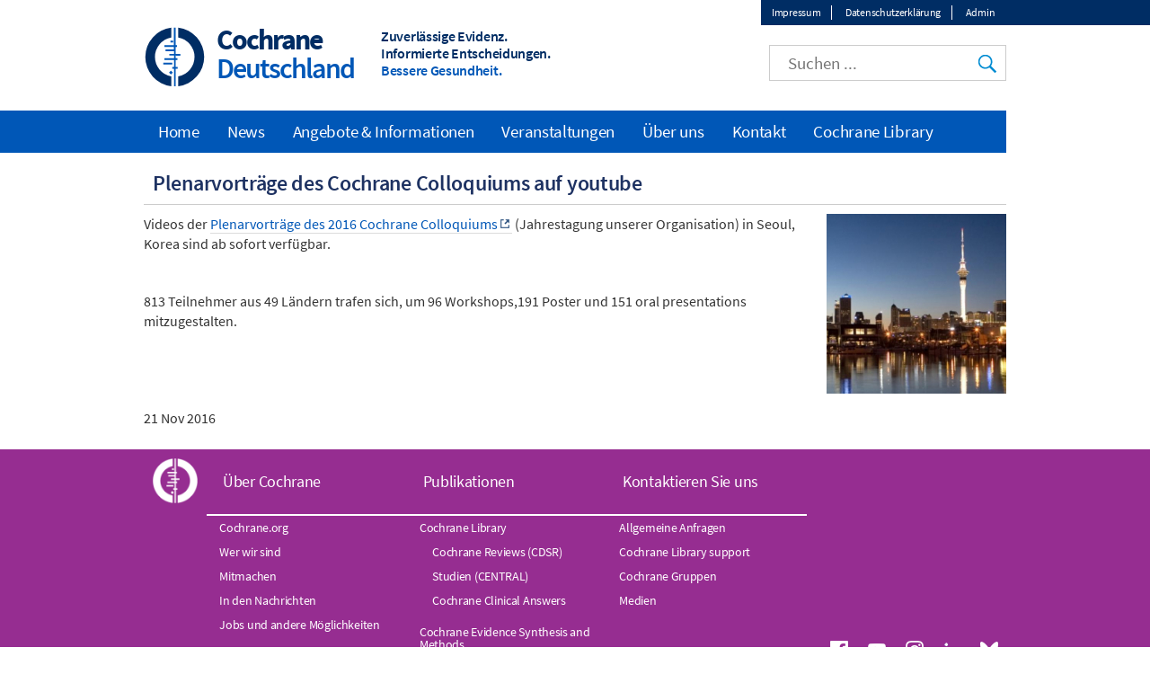

--- FILE ---
content_type: text/html; charset=UTF-8
request_url: https://www.cochrane.de/news/plenarvortraege-des-cochrane-colloquiums-auf-youtube
body_size: 5371
content:
<!DOCTYPE html>
<html lang="de" dir="ltr" prefix="og: https://ogp.me/ns#">
  <head>
    <meta charset="utf-8" />
<noscript><style>form.antibot * :not(.antibot-message) { display: none !important; }</style>
</noscript><link rel="canonical" href="https://www.cochrane.de/news/plenarvortraege-des-cochrane-colloquiums-auf-youtube" />
<meta property="og:image" content="https://www.cochrane.de/sites/cochrane.de/files/uploads/images/image/colloquium2016.jpg" />
<meta name="twitter:card" content="summary_large_image" />
<meta name="twitter:image" content="https://www.cochrane.de/sites/cochrane.de/files/uploads/images/image/colloquium2016.jpg" />
<meta name="Generator" content="Drupal 10 (https://www.drupal.org)" />
<meta name="MobileOptimized" content="width" />
<meta name="HandheldFriendly" content="true" />
<meta name="viewport" content="width=device-width, initial-scale=1.0, minimum-scale=1.0" />
<meta name="google-site-verification" content="8MqxUdzgYYWoAmutDHmLKASBTJke0-4VvD6Mn5Bi1Ko" />
<link rel="icon" href="/assets/img/colors/favicon-128-cyan.png" type="image/png" />
<link rel="alternate" hreflang="de" href="https://www.cochrane.de/news/plenarvortraege-des-cochrane-colloquiums-auf-youtube" />
<link rel="shortcut icon" href="/assets/img/colors/favicon-128-cyan.png" type="image/png" />

    <title>Plenarvorträge des Cochrane Colloquiums auf youtube | Cochrane Deutschland</title>
    <link rel="stylesheet" media="all" href="/themes/contrib/stable/css/system/components/align.module.css?t95h1i" />
<link rel="stylesheet" media="all" href="/themes/contrib/stable/css/system/components/fieldgroup.module.css?t95h1i" />
<link rel="stylesheet" media="all" href="/themes/contrib/stable/css/system/components/container-inline.module.css?t95h1i" />
<link rel="stylesheet" media="all" href="/themes/contrib/stable/css/system/components/clearfix.module.css?t95h1i" />
<link rel="stylesheet" media="all" href="/themes/contrib/stable/css/system/components/details.module.css?t95h1i" />
<link rel="stylesheet" media="all" href="/themes/contrib/stable/css/system/components/hidden.module.css?t95h1i" />
<link rel="stylesheet" media="all" href="/themes/contrib/stable/css/system/components/item-list.module.css?t95h1i" />
<link rel="stylesheet" media="all" href="/themes/contrib/stable/css/system/components/js.module.css?t95h1i" />
<link rel="stylesheet" media="all" href="/themes/contrib/stable/css/system/components/nowrap.module.css?t95h1i" />
<link rel="stylesheet" media="all" href="/themes/contrib/stable/css/system/components/position-container.module.css?t95h1i" />
<link rel="stylesheet" media="all" href="/themes/contrib/stable/css/system/components/reset-appearance.module.css?t95h1i" />
<link rel="stylesheet" media="all" href="/themes/contrib/stable/css/system/components/resize.module.css?t95h1i" />
<link rel="stylesheet" media="all" href="/themes/contrib/stable/css/system/components/system-status-counter.css?t95h1i" />
<link rel="stylesheet" media="all" href="/themes/contrib/stable/css/system/components/system-status-report-counters.css?t95h1i" />
<link rel="stylesheet" media="all" href="/themes/contrib/stable/css/system/components/system-status-report-general-info.css?t95h1i" />
<link rel="stylesheet" media="all" href="/themes/contrib/stable/css/system/components/tablesort.module.css?t95h1i" />
<link rel="stylesheet" media="all" href="/modules/custom/cochrane_cookies/assets/cochrane_cookies.css?t95h1i" />
<link rel="stylesheet" media="all" href="/modules/custom/cochrane_cse/css/search.css?t95h1i" />
<link rel="stylesheet" media="all" href="/themes/contrib/stable/css/core/assets/vendor/normalize-css/normalize.css?t95h1i" />
<link rel="stylesheet" media="all" href="/themes/contrib/stable/css/core/normalize-fixes.css?t95h1i" />
<link rel="stylesheet" media="all" href="/themes/custom/cochrane/css/normalize.css?t95h1i" />
<link rel="stylesheet" media="all" href="/themes/custom/cochrane/css/layout.css?t95h1i" />
<link rel="stylesheet" media="all" href="/themes/contrib/classy/css/components/action-links.css?t95h1i" />
<link rel="stylesheet" media="all" href="/themes/contrib/classy/css/components/breadcrumb.css?t95h1i" />
<link rel="stylesheet" media="all" href="/themes/contrib/classy/css/components/button.css?t95h1i" />
<link rel="stylesheet" media="all" href="/themes/contrib/classy/css/components/collapse-processed.css?t95h1i" />
<link rel="stylesheet" media="all" href="/themes/contrib/classy/css/components/container-inline.css?t95h1i" />
<link rel="stylesheet" media="all" href="/themes/contrib/classy/css/components/details.css?t95h1i" />
<link rel="stylesheet" media="all" href="/themes/contrib/classy/css/components/exposed-filters.css?t95h1i" />
<link rel="stylesheet" media="all" href="/themes/contrib/classy/css/components/field.css?t95h1i" />
<link rel="stylesheet" media="all" href="/themes/contrib/classy/css/components/form.css?t95h1i" />
<link rel="stylesheet" media="all" href="/themes/contrib/classy/css/components/icons.css?t95h1i" />
<link rel="stylesheet" media="all" href="/themes/contrib/classy/css/components/inline-form.css?t95h1i" />
<link rel="stylesheet" media="all" href="/themes/contrib/classy/css/components/item-list.css?t95h1i" />
<link rel="stylesheet" media="all" href="/themes/contrib/classy/css/components/link.css?t95h1i" />
<link rel="stylesheet" media="all" href="/themes/contrib/classy/css/components/links.css?t95h1i" />
<link rel="stylesheet" media="all" href="/themes/contrib/classy/css/components/menu.css?t95h1i" />
<link rel="stylesheet" media="all" href="/themes/contrib/classy/css/components/more-link.css?t95h1i" />
<link rel="stylesheet" media="all" href="/themes/contrib/classy/css/components/pager.css?t95h1i" />
<link rel="stylesheet" media="all" href="/themes/contrib/classy/css/components/tabledrag.css?t95h1i" />
<link rel="stylesheet" media="all" href="/themes/contrib/classy/css/components/tableselect.css?t95h1i" />
<link rel="stylesheet" media="all" href="/themes/contrib/classy/css/components/tablesort.css?t95h1i" />
<link rel="stylesheet" media="all" href="/themes/contrib/classy/css/components/tabs.css?t95h1i" />
<link rel="stylesheet" media="all" href="/themes/contrib/classy/css/components/textarea.css?t95h1i" />
<link rel="stylesheet" media="all" href="/themes/contrib/classy/css/components/ui-dialog.css?t95h1i" />
<link rel="stylesheet" media="all" href="/themes/contrib/classy/css/components/messages.css?t95h1i" />
<link rel="stylesheet" media="all" href="/themes/contrib/classy/css/components/node.css?t95h1i" />
<link rel="stylesheet" media="all" href="/themes/custom/cochrane/css/colors/cyan.css?t95h1i" />
<link rel="stylesheet" media="all" href="/themes/custom/cochrane/css/font.css?t95h1i" />
<link rel="stylesheet" media="all" href="/themes/custom/cochrane/css/styles.css?t95h1i" />
<link rel="stylesheet" media="print" href="/themes/custom/cochrane/css/print.css?t95h1i" />
<link rel="stylesheet" media="all" href="/sites/cochrane.de/files/asset_injector/css/all-99ebb317cc2759e3d9816728b4eec394.css?t95h1i" />

    <script src="/libraries/fontawesome/js/all.min.js?v=6.4.0" defer></script>
<script src="/libraries/fontawesome/js/v4-shims.min.js?v=6.4.0" defer></script>

  </head>
  <body class="path-node page-node-type-news no-sidebars">
        <a href="#main-content" class="visually-hidden focusable skip-link">
      Skip to main content
    </a>
    
      <div class="dialog-off-canvas-main-canvas" data-off-canvas-main-canvas>
    <div id="page">
  <div id="top-nav-wrapper"><div id="top-nav"><div id="top-nav-inner">
            <section class="region region-top-nav">
    <div class="language-switcher-language-url block block-language block-language-blocklanguage-interface clearfix" id="block-languageswitcher" role="navigation">
  
    
      
  </div>
<nav role="navigation" aria-labelledby="block-topmenu-menu" id="block-topmenu" class="block block-menu navigation menu--top-menu">
            
  <h2 class="visually-hidden" id="block-topmenu-menu">Top menu</h2>
  

        
              <ul class="menu">
                    <li class="menu-item">
        <a href="/impressum" data-drupal-link-system-path="node/48">Impressum</a>
              </li>
                <li class="menu-item">
        <a href="/datenschutz" data-drupal-link-system-path="node/416">Datenschutzerklärung</a>
              </li>
              <li class="menu-item-cochranelogin">
        <a href="/cochranelogin">Admin</a>
      </li>
        </ul>
  


  </nav>

  </section>

      </div></div></div>
<header class="header" id="header" role="banner">
              <section class="region region-header">
    <div id="block-cochrane-branding" class="logo-size-big">
      <a id="logo" href="/" title="Home" rel="home">
      <img id="logo-image" src="/assets/img/colors/logo-cyan.svg" alt="Home" />
    </a>
    <div id="name-and-slogan">
    <h1 id="site-name">
      <a id="site-name-link" href="/" title="Home" rel="home">
        <div id="site-name-main">
          Cochrane
                  </div>
                  <div id="site-name-line-2">Deutschland</div>
                      </a>
    </h1>
    <div id="site-slogan" class="header__site-slogan">
      <div class="slogan-line slogan-line-1">Zuverlässige Evidenz.</div>
      <div class="slogan-line slogan-line-2">Informierte Entscheidungen.</div>
      <div class="slogan-line slogan-line-3">Bessere Gesundheit.</div>
    </div>
  </div>
</div>
<div id="block-googlecse" class="block block-cochrane-cse clearfix">
  
    
      <div id="custom-search">
  <input id="google-cse-input" type="search" placeholder="Suchen ...">
  <input id="google-cse-submit" type="submit" value="Search">
</div>

<div id="google-cse-results">
</div>

  </div>

  </section>

        <div id="small-nav">
    <div id="small-menu">
      <div class="navicon-line"></div>
      <div class="navicon-line"></div>
      <div class="navicon-line"></div>
    </div>
  </div>
</header>
  <div id="main"><div id="main-inner">
    <div id="content-wrapper"><div id="content" class="column main-container  js-quickedit-main-content" role="main">
                                          <div class="highlighted">  <section class="region region-title">
    <div id="block-cochrane-page-title" class="block block-core block-page-title-block clearfix">
  
    
      
  <h1 class="page-title">
    
    <span class="field field--name-title field--type-string field--label-hidden">Plenarvorträge des Cochrane Colloquiums auf youtube</span>

  </h1>


  </div>

  </section>
</div>
                                      <section id="content-inner">
                                                        <section class="region region-help">
    <div data-drupal-messages-fallback class="hidden"></div>

  </section>

                                            <a id="main-content"></a>
            <section class="region region-content">
    <div id="block-cochrane-content" class="block block-system block-system-main-block clearfix">
  
    
      
<article class="node node--type-news node--view-mode-full">

  
    

  <div class="node__content">
    
            <div class="field field--name-field-image field--type-image field--label-hidden field__item">  <img loading="lazy" src="/sites/cochrane.de/files/styles/grid_image_200/public/uploads/images/image/colloquium2016.jpg?itok=iBGItn1l" width="200" height="200" class="image-style-grid-image-200" />


</div>
      
            <div class="clearfix text-formatted field field--name-body field--type-text-with-summary field--label-hidden field__item"><p>Videos der <a href="https://www.youtube.com/playlist?list=PLCo8P5_ppmQhnV33Wbz_0KMSCr3BRnR18" target="_blank" class="external" rel="external">Plenarvorträge des 2016 Cochrane Colloquiums</a> (Jahrestagung unserer Organisation) in Seoul, Korea sind ab sofort verfügbar.</p><p><br>813 Teilnehmer aus 49 Ländern trafen sich, um 96 Workshops,191 Poster und 151 oral presentations mitzugestalten.</p></div>
      
  </div>

      <footer class="node__meta">
      <div class="node__submitted">
        21 Nov 2016
      </div>
    </footer>
  

</article>

  </div>

  </section>

              </section>
                    <aside class="sidebars">
                                      
                                          </aside>
          </div></div>
              <div id="main-navigation-wrapper"><div id="navigation">
        <nav id="main-menu" role="navigation" tabindex="-1">
            <section class="region region-navigation">
    <nav role="navigation" aria-labelledby="block-cochrane-main-menu-menu" id="block-cochrane-main-menu" class="block block-menu navigation menu--main">
            
  <h2 class="visually-hidden" id="block-cochrane-main-menu-menu">Main navigation</h2>
  

        
              <ul class="menu">
                    <li class="menu-item">
        <a href="/home" data-drupal-link-system-path="node/852">Home</a>
              </li>
                <li class="menu-item menu-item--collapsed">
        <a href="/news-und-presse" data-drupal-link-system-path="node/570">News</a>
              </li>
                <li class="menu-item menu-item--collapsed">
        <a href="/unsere-angebote" data-drupal-link-system-path="node/708">Angebote &amp; Informationen</a>
              </li>
                <li class="menu-item menu-item--collapsed">
        <a href="/Veranstaltungen" data-drupal-link-system-path="node/846">Veranstaltungen</a>
              </li>
                <li class="menu-item menu-item--collapsed">
        <a href="/unsere-mission" data-drupal-link-system-path="node/521">Über uns</a>
              </li>
                <li class="menu-item">
        <a href="/kontakt" data-drupal-link-system-path="node/726">Kontakt</a>
              </li>
                <li class="menu-item menu-item--collapsed">
        <a href="/cochrane-library" data-drupal-link-system-path="node/13">Cochrane Library</a>
              </li>
        </ul>
  


  </nav>

  </section>

          
        </nav>
      </div></div>
      </div></div>
      <footer id="footer" class="footer " role="contentinfo">
        <section class="region region-footer">
    <div id="block-cochranemetanavigation" class="block block-cochrane-all-sites block-cochrane-all-sites-metanav clearfix">
  
    
      <div id="meta-nav-wrapper">
  <div id="meta-nav" class="menu-open">
    <div id="meta-logo">Cochrane</div>
    <nav id="meta-menu">
      <ul>
        <li class="has-children">
          <a href="#about-cochrane" name="about-cochrane">Über Cochrane</a>
          <ul>
            <li><a href="https://links.cochrane.org/home" target="_blank">Cochrane.org</a></li>
            <li><a href="https://links.cochrane.org/who-we-are" target="_blank">Wer wir sind</a></li>
            <li><a href="https://links.cochrane.org/get-involved" target="_blank">Mitmachen</a></li>
            <li><a href="https://links.cochrane.org/news" target="_blank">In den Nachrichten</a></li>
            <li><a href="https://links.cochrane.org/jobs" target="_blank">Jobs und andere Möglichkeiten</a></li>
          </ul>
        </li>
        <li class="has-children">
          <a href="#publications" name="publications">Publikationen</a>
          <ul>
            <li><a href="https://www.cochranelibrary.com/" target="_blank">Cochrane Library</a></li>
            <li class="has-children">
              <ul>
                <li><a href="https://www.cochranelibrary.com/cdsr/about-cdsr" target="_blank">Cochrane Reviews (CDSR)</a></li>
                <li><a href="https://www.cochranelibrary.com/central/about-central" target="_blank">Studien (CENTRAL)</a></li>
                <li><a href="https://www.cochranelibrary.com/cca/about" target="_blank">Cochrane Clinical Answers</a></li>
              </ul>
            </li>
            <li><a href="https://links.cochrane.org/cesm" target="_blank">Cochrane Evidence Synthesis and Methods</a></li>
          </ul>
        </li>
        <li class="has-children break">
          <a href="#contact" name="contact">Kontaktieren Sie uns</a>
          <ul>
            <li><a href="https://links.cochrane.org/enquiries" target="_blank">Allgemeine Anfragen</a></li>
            <li><a href="https://www.cochranelibrary.com/help/contact-us" target="_blank">Cochrane Library support</a></li>
            <li><a href="https://links.cochrane.org/our-global-community" target="_blank">Cochrane Gruppen</a></li>
            <li><a href="https://links.cochrane.org/media" target="_blank">Medien</a></li>
          </ul>
        </li>
      </ul>
    </nav>
    <div id="meta-social">
      <a href="https://links.cochrane.org/facebook" target="_blank"><img alt="Facebook" title="Facebook" width="20" height="20" src="/assets/img/social/facebook-white.png"></a>
      <a href="https://links.cochrane.org/youtube" target="_blank"><img alt="YouTube" title="YouTube" width="20" height="20" src="/assets/img/social/youtube-white.png"></a>
      <a href="https://links.cochrane.org/instagram" target="_blank"><img alt="Instagram" title="Instagram" width="20" height="20" src="/assets/img/social/instagram-white.png"></a>
      <a href="https://links.cochrane.org/linkedin" target="_blank"><img alt="LinkedIn" title="LinkedIn" width="20" height="20" src="/assets/img/social/linkedin-white.png"></a>
      <a href="https://links.cochrane.org/bluesky" target="_blank"><img alt="Bluesky" title="Bluesky" width="20" height="20" src="https://www.cochrane.org/assets/img/social/bluesky-white.png"></a>
    </div>
    <div id="site-slogan-footer">
      <div class="slogan-line slogan-line-1">Trusted evidence.</div>
      <div class="slogan-line slogan-line-2">Informed decisions.</div>
      <div class="slogan-line slogan-line-3">Better health.</div>
    </div>
    <div style="clear: both"> </div>
  </div>
</div>
</section>
<div id="bottom-links">
  <div id="copyright">Copyright &copy; 2026 The Cochrane Collaboration</div>
  <div id="disclaimer">
    <a href="/sitemap">Index</a> | 
    <a href="https://links.cochrane.org/website-terms-and-conditions">Website Terms & Conditions</a> | 
    <a href="https://www.cochrane.org/disclaimer">Haftungsausschluss</a> | 
    <a href="https://www.cochrane.org/privacy">Datenschutz</a> | 
    <a href="https://www.cochrane.org/disclaimer#cookies-policy">Umgang mit Cookies</a>
  </div>
</div>
<div id="cookie-warning" style="display: none;">We use cookies to improve your experience on our site.<a href="#" class="cookie-button close">OK</a> <a href="https://links.cochrane.org/data-policy#appendix-b" target="_blank" class="cookie-button">More information</a></div>
  </div>

  </section>

    </footer>
  </div>

  </div>

    
    <script type="application/json" data-drupal-selector="drupal-settings-json">{"path":{"baseUrl":"\/","pathPrefix":"","currentPath":"node\/296","currentPathIsAdmin":false,"isFront":false,"currentLanguage":"de"},"pluralDelimiter":"\u0003","suppressDeprecationErrors":true,"cochrane_cookies":{"settings":{"title":"So verwenden wir Cookies","description":"Wir verwenden notwendige Cookies, damit unsere Webseite funktioniert. Wir m\u00f6chten auch optionale Cookies f\u00fcr Google Analytics setzen, um unsere Webseite zu verbessern. Solche optionalen Cookies setzen wir nur, wenn Sie diese aktivieren. Wenn Sie dieses Programm aufrufen, wird ein Cookie auf Ihrem Ger\u00e4t platziert, um Ihre Pr\u00e4ferenzen zu speichern. Sie k\u00f6nnen Ihre Cookie-Einstellungen jederzeit \u00e4ndern, indem Sie auf den Link \u0022Cookie-Einstellungen\u0022 am Ende jeder Seite klicken. \u003Cbr\u003EAuf unserer Seite zu Cookies finden Sie weitere Informationen, wie diese Cookies funktionieren \u003Ca href=\u0022https:\/\/www.cochrane.org\/cookies-policy\u0022 class=\u0022external\u0022 target=\u0022_blank\u0022 title=\u0022In einem neuem Fenster \u00f6ffnet sich \u0022\u003Edie Seite mit den Cookies\u003C\/a\u003E.","description_no_optional":"We only use cookies that are necessary to enable core functionality such as security, network management, and accessibility. You may disable these by changing your browser settings, but this may affect how the website functions. Clicking on \u0027OK\u0027 will set a cookie on your device to remember you read this message.\u003Cbr\u003EFor more detailed information about the cookies we use, see our \u003Ca href=\u0022https:\/\/www.cochrane.org\/cookies-policy\u0022 class=\u0022external\u0022 target=\u0022_blank\u0022 title=\u0022Opens in new window\u0022\u003ECookies page\u003C\/a\u003E.","accept_all":"Alle akzeptieren","accept_selected":"Ausgew\u00e4hlte akzeptieren","configure":"Anpassen","ok":"OK","cookiesettings":"Einstellungen bei Cookies","expiration":365,"delay":10000,"necessary":{"label":"Notwendige Cookies","value":"n","description":"Notwendige Cookies erm\u00f6glichen Kernfunktionen wie Sicherheit, Netzwerkmanagement und Zugriff. Sie k\u00f6nnen diese deaktivieren, indem Sie die Einstellungen Ihres Browsers \u00e4ndern. Das kann jedoch die Funktionsweise der Website beeintr\u00e4chtigen."},"other":[{"label":"Berechtigtes Interesse","value":"l","description":"Wir m\u00f6chten Cookies nutzen, um die Nutzung unserer Website mit \u003Ca href=\u0022https:\/\/links.cochrane.org\/about-matomo\u0022 class=\u0022external\u0022 target=\u0022_blank\u0022 title=\u0022Opens in new window\u0022\u003EMatomo\u003C\/a\u003E zu analysieren, damit wir unsere Website und Inhalte verbessern k\u00f6nnen. Die Daten werden anonymisiert und nicht an Dritte weitergegeben. Weitere Informationen finden Sie auf unserer \u003Ca href=\u0022https:\/\/www.cochrane.org\/cookies-policy\u0022 class=\u0022external\u0022 target=\u0022_blank\u0022 title=\u0022Opens in new window\u0022\u003ESeite \u00fcber Cookies\u003C\/a\u003E","default":true}],"d":"www.cochrane.de","p":"node\/296","l":"de"}},"user":{"uid":0,"permissionsHash":"51aafdd6997078521ea083ece7103efe500a6d845a885dd8073097afab78d306"}}</script>
<script src="/core/assets/vendor/jquery/jquery.min.js?v=3.7.1"></script>
<script src="/core/assets/vendor/once/once.min.js?v=1.0.1"></script>
<script src="/sites/cochrane.de/files/languages/de_MuUjCbq8p4Tf2KFPW_Hz2VVWiUfn6UHTHOV6XqRt18o.js?t95h1i"></script>
<script src="/core/misc/drupalSettingsLoader.js?v=10.5.8"></script>
<script src="/core/misc/drupal.js?v=10.5.8"></script>
<script src="/core/misc/drupal.init.js?v=10.5.8"></script>
<script src="/sites/cochrane.de/files/asset_injector/js/matomo-d9fc3f16503658cd8b64b7287030cc4f.js?t95h1i"></script>
<script src="/themes/custom/cochrane/js/global.js?v=1.x"></script>
<script src="/modules/custom/cochrane_all_sites/js/metanav.js?v=1.x"></script>
<script src="/modules/custom/cochrane_cookies/assets/cochrane_cookies.min.js?v=1.x"></script>
<script src="/modules/custom/cochrane_cse/js/search.min.js?v=1.x"></script>

  </body>
</html>


--- FILE ---
content_type: text/css
request_url: https://www.cochrane.de/sites/cochrane.de/files/asset_injector/css/all-99ebb317cc2759e3d9816728b4eec394.css?t95h1i
body_size: -75
content:
#block-custom-32, #block-custom-33 {
    margin-bottom: 0;
}
#block-aggregatorfeed-1, #block-aggregatorfeed-2 {
    border-top: 0;
}

--- FILE ---
content_type: application/javascript
request_url: https://www.cochrane.de/modules/custom/cochrane_all_sites/js/metanav.js?v=1.x
body_size: 182
content:
/**
 * @file
 * JavaScript for Cochrane Meta Navigation.
 */

(function ($, Drupal) {

  Drupal.behaviors.cochraneMetaNav = {
    attach: function (context) {
      // Meta-Nav show children.
      $('#meta-nav .has-children > a', context).click(function (event) {
        event.stopPropagation();
        // $('#meta-nav').addClass('menu-open');
        // $('#meta-nav .active').removeClass('active');
        // $(this).parent().addClass('active');
        return false;
      });
      // $('#meta-nav', context).removeClass('menu-open');
      // // Hide if clicking somewhere else.
      // $('html', context).click(function () {
      //   $('#meta-nav .active').removeClass('active');
      //   $('#meta-nav').removeClass('menu-open');
      // });
    }
  };

})(jQuery, Drupal);


--- FILE ---
content_type: application/javascript
request_url: https://www.cochrane.de/sites/cochrane.de/files/languages/de_MuUjCbq8p4Tf2KFPW_Hz2VVWiUfn6UHTHOV6XqRt18o.js?t95h1i
body_size: -7
content:
window.drupalTranslations = {"strings":{"":{"Enabled":"Aktiviert","Title":"Titel","Add":"Hinzuf\u00fcgen","Disabled":"Deaktiviert","Size":"Gr\u00f6\u00dfe"}},"pluralFormula":{"1":0,"default":1}};